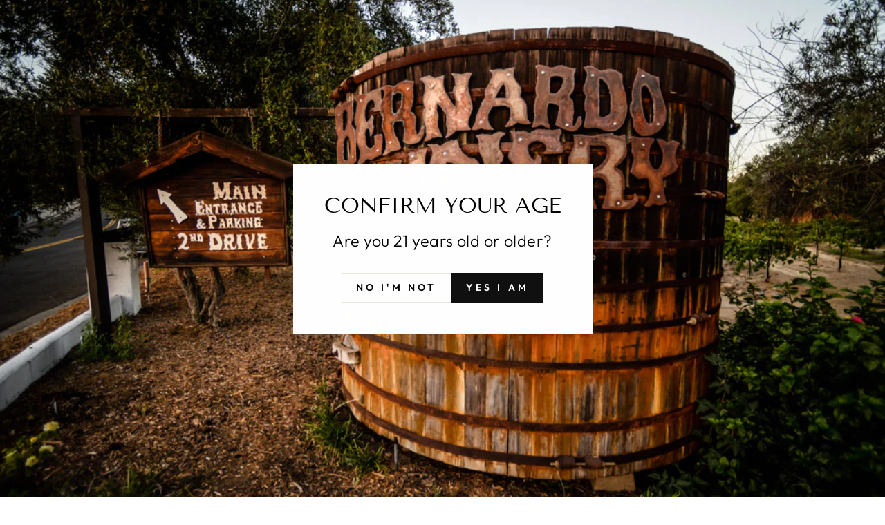

--- FILE ---
content_type: text/css
request_url: https://www.bernardowinery.com/cdn/shop/t/9/assets/bloom_custom.css?v=45743373150530560801719256166
body_size: -673
content:


.bloom-footer {
  display: flex;
  align-items: center;
  justify-content: center;
}
.club-only {
  margin-bottom: 20px;
}
.club-only-text {
  margin-bottom: 10px;
}